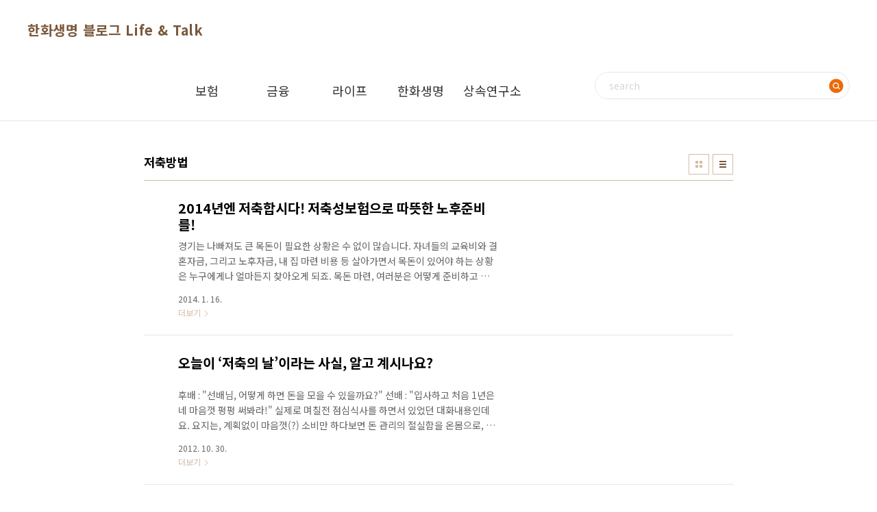

--- FILE ---
content_type: text/html;charset=UTF-8
request_url: https://lifentalk.tistory.com/tag/%EC%A0%80%EC%B6%95%EB%B0%A9%EB%B2%95
body_size: 24714
content:
<!doctype html>
<html lang="ko">
                                                                <head>
                <script type="text/javascript">if (!window.T) { window.T = {} }
window.T.config = {"TOP_SSL_URL":"https://www.tistory.com","PREVIEW":false,"ROLE":"guest","PREV_PAGE":"","NEXT_PAGE":"","BLOG":{"id":940084,"name":"lifentalk","title":"한화생명 블로그 Life &amp; Talk","isDormancy":false,"nickName":"라이프앤톡","status":"open","profileStatus":"normal"},"NEED_COMMENT_LOGIN":false,"COMMENT_LOGIN_CONFIRM_MESSAGE":"","LOGIN_URL":"https://www.tistory.com/auth/login/?redirectUrl=https://lifentalk.tistory.com/tag/%25EC%25A0%2580%25EC%25B6%2595%25EB%25B0%25A9%25EB%25B2%2595","DEFAULT_URL":"https://www.lifentalk.com","USER":{"name":null,"homepage":null,"id":0,"profileImage":null},"SUBSCRIPTION":{"status":"none","isConnected":false,"isPending":false,"isWait":false,"isProcessing":false,"isNone":true},"IS_LOGIN":false,"HAS_BLOG":false,"IS_SUPPORT":false,"IS_SCRAPABLE":false,"TOP_URL":"http://www.tistory.com","JOIN_URL":"https://www.tistory.com/member/join","PHASE":"prod","ROLE_GROUP":"visitor"};
window.T.entryInfo = null;
window.appInfo = {"domain":"tistory.com","topUrl":"https://www.tistory.com","loginUrl":"https://www.tistory.com/auth/login","logoutUrl":"https://www.tistory.com/auth/logout"};
window.initData = {};

window.TistoryBlog = {
    basePath: "",
    url: "https://www.lifentalk.com",
    tistoryUrl: "https://lifentalk.tistory.com",
    manageUrl: "https://lifentalk.tistory.com/manage",
    token: "Xl5Zo0mrG2R6Uh38Hks0l3hRtj0s6A80q/PPUN11O0FDxdeJThFCBjaFHRfKp+Pd"
};
var servicePath = "";
var blogURL = "";</script>

                
                
                        <!-- BusinessLicenseInfo - START -->
        
            <link href="https://tistory1.daumcdn.net/tistory_admin/userblog/userblog-7e0ff364db2dca01461081915f9748e9916c532a/static/plugin/BusinessLicenseInfo/style.css" rel="stylesheet" type="text/css"/>

            <script>function switchFold(entryId) {
    var businessLayer = document.getElementById("businessInfoLayer_" + entryId);

    if (businessLayer) {
        if (businessLayer.className.indexOf("unfold_license") > 0) {
            businessLayer.className = "business_license_layer";
        } else {
            businessLayer.className = "business_license_layer unfold_license";
        }
    }
}
</script>

        
        <!-- BusinessLicenseInfo - END -->
        <!-- DaumShow - START -->
        <style type="text/css">#daumSearchBox {
    height: 21px;
    background-image: url(//i1.daumcdn.net/imgsrc.search/search_all/show/tistory/plugin/bg_search2_2.gif);
    margin: 5px auto;
    padding: 0;
}

#daumSearchBox input {
    background: none;
    margin: 0;
    padding: 0;
    border: 0;
}

#daumSearchBox #daumLogo {
    width: 34px;
    height: 21px;
    float: left;
    margin-right: 5px;
    background-image: url(//i1.daumcdn.net/img-media/tistory/img/bg_search1_2_2010ci.gif);
}

#daumSearchBox #show_q {
    background-color: transparent;
    border: none;
    font: 12px Gulim, Sans-serif;
    color: #555;
    margin-top: 4px;
    margin-right: 15px;
    float: left;
}

#daumSearchBox #show_btn {
    background-image: url(//i1.daumcdn.net/imgsrc.search/search_all/show/tistory/plugin/bt_search_2.gif);
    width: 37px;
    height: 21px;
    float: left;
    margin: 0;
    cursor: pointer;
    text-indent: -1000em;
}
</style>

        <!-- DaumShow - END -->

        <!-- GoogleAnalytics - START -->
        <script src="https://www.googletagmanager.com/gtag/js?id=UA-33842490-1" async="async"></script>
<script>window.dataLayer = window.dataLayer || [];
function gtag(){dataLayer.push(arguments);}
gtag('js', new Date());
gtag('config','UA-33842490-1', {
    cookie_domain: 'lifentalk.tistory.com',
    cookie_flags: 'max-age=0;domain=.tistory.com',
    cookie_expires: 7 * 24 * 60 * 60 // 7 days, in seconds
});</script>

        <!-- GoogleAnalytics - END -->

<!-- PreventCopyContents - START -->
<meta content="no" http-equiv="imagetoolbar"/>

<!-- PreventCopyContents - END -->

<!-- System - START -->

<!-- System - END -->

        <!-- TistoryProfileLayer - START -->
        <link href="https://tistory1.daumcdn.net/tistory_admin/userblog/userblog-7e0ff364db2dca01461081915f9748e9916c532a/static/plugin/TistoryProfileLayer/style.css" rel="stylesheet" type="text/css"/>
<script type="text/javascript" src="https://tistory1.daumcdn.net/tistory_admin/userblog/userblog-7e0ff364db2dca01461081915f9748e9916c532a/static/plugin/TistoryProfileLayer/script.js"></script>

        <!-- TistoryProfileLayer - END -->

                
                <meta http-equiv="X-UA-Compatible" content="IE=Edge">
<meta name="format-detection" content="telephone=no">
<script src="//t1.daumcdn.net/tistory_admin/lib/jquery/jquery-3.5.1.min.js" integrity="sha256-9/aliU8dGd2tb6OSsuzixeV4y/faTqgFtohetphbbj0=" crossorigin="anonymous"></script>
<script type="text/javascript" src="//t1.daumcdn.net/tiara/js/v1/tiara-1.2.0.min.js"></script><meta name="referrer" content="always"/>
<meta name="google-adsense-platform-account" content="ca-host-pub-9691043933427338"/>
<meta name="google-adsense-platform-domain" content="tistory.com"/>
<meta name="description" content=""/>

    <!-- BEGIN OPENGRAPH -->
    <meta property="og:type" content="website"/>
<meta property="og:url" content="https://www.lifentalk.com"/>
<meta property="og:site_name" content="한화생명 블로그 Life &amp; Talk"/>
<meta property="og:title" content="'저축방법' 태그의 글 목록"/>
<meta property="og:description" content=""/>
<meta property="og:image" content="https://img1.daumcdn.net/thumb/R800x0/?scode=mtistory2&fname=https%3A%2F%2Ft1.daumcdn.net%2Fcfile%2Ftistory%2F172BDB4C4F9A6E100A"/>
<meta property="og:article:author" content="'라이프앤톡'"/>
    <!-- END OPENGRAPH -->

    <!-- BEGIN TWITTERCARD -->
    <meta name="twitter:card" content="summary_large_image"/>
<meta name="twitter:site" content="@TISTORY"/>
<meta name="twitter:title" content="'저축방법' 태그의 글 목록"/>
<meta name="twitter:description" content=""/>
<meta property="twitter:image" content="https://img1.daumcdn.net/thumb/R800x0/?scode=mtistory2&fname=https%3A%2F%2Ft1.daumcdn.net%2Fcfile%2Ftistory%2F172BDB4C4F9A6E100A"/>
    <!-- END TWITTERCARD -->
<script type="module" src="https://tistory1.daumcdn.net/tistory_admin/userblog/userblog-7e0ff364db2dca01461081915f9748e9916c532a/static/pc/dist/index.js" defer=""></script>
<script type="text/javascript" src="https://tistory1.daumcdn.net/tistory_admin/userblog/userblog-7e0ff364db2dca01461081915f9748e9916c532a/static/pc/dist/index-legacy.js" defer="" nomodule="true"></script>
<script type="text/javascript" src="https://tistory1.daumcdn.net/tistory_admin/userblog/userblog-7e0ff364db2dca01461081915f9748e9916c532a/static/pc/dist/polyfills-legacy.js" defer="" nomodule="true"></script>
<link rel="stylesheet" type="text/css" href="https://t1.daumcdn.net/tistory_admin/www/style/font.css"/>
<link rel="stylesheet" type="text/css" href="https://tistory1.daumcdn.net/tistory_admin/userblog/userblog-7e0ff364db2dca01461081915f9748e9916c532a/static/style/content.css"/>
<link rel="stylesheet" type="text/css" href="https://tistory1.daumcdn.net/tistory_admin/userblog/userblog-7e0ff364db2dca01461081915f9748e9916c532a/static/pc/dist/index.css"/>
<link rel="stylesheet" type="text/css" href="https://tistory1.daumcdn.net/tistory_admin/userblog/userblog-7e0ff364db2dca01461081915f9748e9916c532a/static/style/uselessPMargin.css"/>
<script type="text/javascript">(function() {
    var tjQuery = jQuery.noConflict(true);
    window.tjQuery = tjQuery;
    window.orgjQuery = window.jQuery; window.jQuery = tjQuery;
    window.jQuery = window.orgjQuery; delete window.orgjQuery;
})()</script>
<script type="text/javascript" src="https://tistory1.daumcdn.net/tistory_admin/userblog/userblog-7e0ff364db2dca01461081915f9748e9916c532a/static/script/base.js"></script>
<script type="text/javascript" src="//developers.kakao.com/sdk/js/kakao.min.js"></script>

                
	<meta charset="UTF-8">
	<meta name="viewport" content="user-scalable=no, initial-scale=1.0, maximum-scale=1.0, minimum-scale=1.0, width=device-width">
	<title>'저축방법' 태그의 글 목록</title>
	<link rel="stylesheet" href="https://tistory1.daumcdn.net/tistory/940084/skin/style.css?_version_=1719370389">
	<link rel="stylesheet" href="https://tistory1.daumcdn.net/tistory/940084/skin/images/custom.css?_version_=1719370389">
	<script src="//t1.daumcdn.net/tistory_admin/lib/jquery/jquery-1.12.4.min.js"></script>
	<style>
		.display-none { display: none; }
	</style>

                
                
                <link rel="stylesheet" type="text/css" href="https://tistory1.daumcdn.net/tistory_admin/userblog/userblog-7e0ff364db2dca01461081915f9748e9916c532a/static/style/revenue.css"/>
<link rel="canonical" href="https://www.lifentalk.com"/>

<!-- BEGIN STRUCTURED_DATA -->
<script type="application/ld+json">
    {"@context":"http://schema.org","@type":"WebSite","url":"/","potentialAction":{"@type":"SearchAction","target":"/search/{search_term_string}","query-input":"required name=search_term_string"}}
</script>
<!-- END STRUCTURED_DATA -->
<link rel="stylesheet" type="text/css" href="https://tistory1.daumcdn.net/tistory_admin/userblog/userblog-7e0ff364db2dca01461081915f9748e9916c532a/static/style/dialog.css"/>
<link rel="stylesheet" type="text/css" href="//t1.daumcdn.net/tistory_admin/www/style/top/font.css"/>
<link rel="stylesheet" type="text/css" href="https://tistory1.daumcdn.net/tistory_admin/userblog/userblog-7e0ff364db2dca01461081915f9748e9916c532a/static/style/postBtn.css"/>
<link rel="stylesheet" type="text/css" href="https://tistory1.daumcdn.net/tistory_admin/userblog/userblog-7e0ff364db2dca01461081915f9748e9916c532a/static/style/tistory.css"/>
<script type="text/javascript" src="https://tistory1.daumcdn.net/tistory_admin/userblog/userblog-7e0ff364db2dca01461081915f9748e9916c532a/static/script/common.js"></script>

                
                </head>
                                                <body id="tt-body-tag" class="layout-wide color-bright post-type-text paging-view-more">
                
                
                

	<div id="acc-nav">
		<a href="#content">본문 바로가기</a>
	</div>
	<div id="wrap">
		<header id="header">
			<div class="inner">
				<h1>
					<a href="https://www.lifentalk.com/">
						
						
							한화생명 블로그 Life &amp; Talk
						
					</a>
				</h1>
				<button type="button" class="mobile-menu"><span>메뉴</span></button>
				<div id="gnb" class="gnb">
					<div class="gnb-inner">
						<nav class="gnb-menu">
							<ul class="tt_category"><li class=""><a href="/category" class="link_tit"> All <span class="c_cnt">(2448)</span> </a>
  <ul class="category_list"><li class=""><a href="/category/%EB%B3%B4%ED%97%98" class="link_item"> 보험 <span class="c_cnt">(310)</span> </a>
  <ul class="sub_category_list"><li class=""><a href="/category/%EB%B3%B4%ED%97%98/%EB%B3%B4%ED%86%A1%EC%8A%A4" class="link_sub_item"> 보톡스 <span class="c_cnt">(7)</span> </a></li>
<li class=""><a href="/category/%EB%B3%B4%ED%97%98/%EB%B3%B4%ED%97%98%EC%96%B8%EB%B0%95%EC%8B%B1" class="link_sub_item"> 보험언박싱 <span class="c_cnt">(0)</span> </a></li>
<li class=""><a href="/category/%EB%B3%B4%ED%97%98/%EB%B3%B4%ED%97%98X%ED%8C%8C%EC%9D%BC" class="link_sub_item"> 보험X파일 <span class="c_cnt">(11)</span> </a></li>
<li class=""><a href="/category/%EB%B3%B4%ED%97%98/%EC%B6%9C%EB%B0%9C%21%20%EB%B3%B4%ED%97%98%EC%97%AC%ED%96%89" class="link_sub_item"> 출발! 보험여행 <span class="c_cnt">(10)</span> </a></li>
<li class=""><a href="/category/%EB%B3%B4%ED%97%98/%EC%95%8C%EC%8F%AD%EB%8B%AC%EC%8F%AD%20OX%ED%80%B4%EC%A6%88" class="link_sub_item"> 알쏭달쏭 OX퀴즈 <span class="c_cnt">(4)</span> </a></li>
</ul>
</li>
<li class=""><a href="/category/%EA%B8%88%EC%9C%B5" class="link_item"> 금융 <span class="c_cnt">(885)</span> </a>
  <ul class="sub_category_list"><li class=""><a href="/category/%EA%B8%88%EC%9C%B5/%EC%84%B8%EA%B8%88%ED%9D%A5%EC%8B%A0%EC%86%8C" class="link_sub_item"> 세금흥신소 <span class="c_cnt">(16)</span> </a></li>
<li class=""><a href="/category/%EA%B8%88%EC%9C%B5/%EA%B8%88%EC%9C%B5%EB%A7%9E%EC%B6%A4%EC%8A%A4%ED%83%80%EC%9D%BC%EB%A7%81" class="link_sub_item"> 금융맞춤스타일링 <span class="c_cnt">(10)</span> </a></li>
<li class=""><a href="/category/%EA%B8%88%EC%9C%B5/%EB%A8%B8%EB%8B%88%EB%A9%80%EB%A6%AC%EC%A6%98" class="link_sub_item"> 머니멀리즘 <span class="c_cnt">(4)</span> </a></li>
</ul>
</li>
<li class=""><a href="/category/%EB%9D%BC%EC%9D%B4%ED%94%84" class="link_item"> 라이프 <span class="c_cnt">(532)</span> </a>
  <ul class="sub_category_list"><li class=""><a href="/category/%EB%9D%BC%EC%9D%B4%ED%94%84/%EC%9D%B8%ED%8F%AC%EA%B7%B8%EB%9E%98%ED%94%BD" class="link_sub_item"> 인포그래픽 <span class="c_cnt">(70)</span> </a></li>
</ul>
</li>
<li class=""><a href="/category/%ED%95%9C%ED%99%94%EC%83%9D%EB%AA%85" class="link_item"> 한화생명 <span class="c_cnt">(526)</span> </a>
  <ul class="sub_category_list"><li class=""><a href="/category/%ED%95%9C%ED%99%94%EC%83%9D%EB%AA%85/11%EC%8B%9C%EC%BD%98%EC%84%9C%ED%8A%B8" class="link_sub_item"> 11시콘서트 <span class="c_cnt">(112)</span> </a></li>
</ul>
</li>
<li class=""><a href="/category/%EC%83%81%EC%86%8D%EC%97%B0%EA%B5%AC%EC%86%8C" class="link_item"> 상속연구소 <span class="c_cnt">(21)</span> </a></li>
</ul>
</li>
</ul>

						</nav>

						<!-- 검색 -->
						<div class="search">
							<h2>검색</h2>
							
								<fieldset>
									<input type="text" name="search" value="" placeholder="search" onkeypress="if (event.keyCode == 13 ) { try {
    window.location.href = '/search' + '/' + looseURIEncode(document.getElementsByName('search')[0].value);
    document.getElementsByName('search')[0].value = '';
    return false;
} catch (e) {} }">
									<button type="button" onclick="try {
    window.location.href = '/search' + '/' + looseURIEncode(document.getElementsByName('search')[0].value);
    document.getElementsByName('search')[0].value = '';
    return false;
} catch (e) {}">검색</button>
								</fieldset>
							
						</div>
					</div>
				</div>
			</div>
		</header>
		<hr>
		<section class="container">
			<article id="content">
				<div class="visual"></div>

				

				

				

				
					<div class="post-header">
						<h2>저축방법</h2>
						<div class="list-type">
							<button type="button" class="thum">썸네일형</button>
							<button type="button" class="list">리스트형</button>
						</div>
					</div>
				

				<div class="inner">
					

					           
               
	
		<div class="post-item">
			<a href="/555">
				<figure class="thum">
					
						<img src="https://t1.daumcdn.net/cfile/tistory/99FE4A505D70DD310D" alt="">
					
				</figure>

				<div class="post-box">
					<span class="title">2014년엔 저축합시다! 저축성보험으로 따뜻한 노후준비를!</span>
					<span class="excerpt">경기는 나빠져도 큰 목돈이 필요한 상황은 수 없이 많습니다. 자녀들의 교육비와 결혼자금, 그리고 노후자금, 내 집 마련 비용 등 살아가면서 목돈이 있어야 하는 상황은 누구에게나 얼마든지 찾아오게 되죠. 목돈 마련, 여러분은 어떻게 준비하고 계신가요? 우리 사회는 현재 초고령화 사회로 진입했습니다. 그만큼 노후를 보내야 할 시간이 길어졌다는 뜻이죠. 이 문제에 대해 정부에서도 해결책을 고심 중입니다. 이런 와중에 국민연금이 향후 몇 년 뒤 고갈될 것이라는 예측이 흘러나오는데요. 연금에만 의지해서는 이제 노후 보장이 어려워진 셈입니다. 가장 좋은 방법은 개인적으로 미리 노후를 준비하는 것입니다. 여유롭고 풍요로운 노후는 결코 그냥 찾아오지 않을 테니까요. 이럴 때 필요한 재테크 수단이 바로 &lsquo;저축보험&rsquo;입니다..</span>
					<span class="date">2014. 1. 16.</span>
					<span class="more">더보기</span>
				</div>
			</a>
		</div>
	
	

               
           
               
	
		<div class="post-item">
			<a href="/174">
				<figure class="thum">
					
						<img src="https://t1.daumcdn.net/cfile/tistory/99033F475D70CB7F0D" alt="">
					
				</figure>

				<div class="post-box">
					<span class="title">오늘이 &lsquo;저축의 날&rsquo;이라는 사실, 알고 계시나요?</span>
					<span class="excerpt">후배 : &quot;선배님, 어떻게 하면 돈을 모을 수 있을까요?&quot; 선배 : &quot;입사하고 처음 1년은 네 마음껏 펑펑 써봐라!&quot; 실제로 며칠전 점심식사를 하면서 있었던 대화내용인데요. 요지는, 계획없이 마음껏(?) 소비만 하다보면 돈 관리의 절실함을 온몸으로, 진심으로, 리얼하게! 깨닫는 다는 것이었어요. 사실 뭐 저의 경우도 그렇습니다. 매달 월급 때만 되면 참으로 기이한 일이 생기곤 하는데요. 분명 급여통장으로 꼬박 꼬박 충분한 월급에 들어오는데... 그 돈은 순식간에 다 어디로 사라진 것일까요?(ㅠㅠ) 그러고보면, 자산관리와 재테크의 시작은 계획적인 소비와 더불어 '저축'을 하는 습관이 아닐까 새삼 느껴봅니다. 한 푼 모아놓은 돈도 없이 수익성 높은 '투자'만 바라보는 것은 어불성설이겠지요. 특히 오늘은! 1..</span>
					<span class="date">2012. 10. 30.</span>
					<span class="more">더보기</span>
				</div>
			</a>
		</div>
	
	

               
           
				</div>

				

				

				
					<div class="pagination">
						<a  class="prev no-more-prev">이전</a>
						
							<a href="/tag/%EC%A0%80%EC%B6%95%EB%B0%A9%EB%B2%95?page=1"><span class="selected">1</span></a>
						
						<a  class="next no-more-next">다음</a>
					</div>
				

			</article>
		</section>
		<hr>
		<footer id="footer" class="footer">
			<div class="footer-inner">
				<div class="footer-logo">
					<img src="https://tistory1.daumcdn.net/tistory/940084/skin/images/h_logo.png" alt="한화생명" class="footer-logo__image">

					<a href="https://www.lifeplus.co.kr/main/" class="footer-logo__life-plus" target="_blank">
						<span>LIFE PLUS</span>
					</a>

					<a href="https://www.hanwhalife.com/index.jsp" class="footer-logo__life" target="_blank">
						<span>한화생명</span>
					</a>
				</div>

				<nav class="footer-nav">
					<div class="footer-sns">
						<ul class="sns-site">
							<li><a href="https://www.facebook.com/HanwhaLife" target="_blank"><img src="https://tistory1.daumcdn.net/tistory/940084/skin/images/facebook.png" /></a></li>
							<li><a href="https://post.naver.com/my.naver?memberNo=24960905" target="_blank"><li><img src="https://tistory1.daumcdn.net/tistory/940084/skin/images/nblog.png" /></a></li>
							<li><a href="https://www.youtube.com/user/hanwhalife" target="_blank"><li><img src="https://tistory1.daumcdn.net/tistory/940084/skin/images/youtube.png" /></a></li>
						</ul>
					</div>
					
					<a href="https://www.lifentalk.com/963" class="family-nav__policy">
						<span class="family-site__policy-text">블로그 운영정책</span>
					</a>

					<div class="family-site">
						<button type="button" class="family-site__button">
							<span class="family-site__text">관련 사이트</span>
						</button>

						<ul class="family-site__list">
							<li class="family-site__item">
								<a href="https://www.hanwhalife.com/index.jsp" target="_blank" class="family-site__link">
									<span class="family-site__text">한화생명</span>
								</a>
							</li>
							<li class="family-site__item">
								<a href="https://www.onsure.co.kr/p/homepage/main.do" target="_blank" class="family-site__link">
									<span class="family-site__text">한화생명 인터넷보험</span>
								</a>
							</li>
							<li class="family-site__item">
								<a href="http://www.hanwhala.co.kr/index.asp" target="_blank" class="family-site__link">
									<span class="family-site__text">한화라이프에셋</span>
								</a>
							</li>
							<li class="family-site__item">
								<a href="https://www.hanwha.co.kr/index.do" target="_blank" class="family-site__link">
									<span class="family-site__text">한화그룹</span>
								</a>
							</li>
						</ul>
					</div>
				</nav>
			</div>
		</footer>
	</div>
	<script src="https://tistory1.daumcdn.net/tistory/940084/skin/images/script.js?_version_=1719370389"></script>

<div class="#menubar menu_toolbar ">
  <h2 class="screen_out">티스토리툴바</h2>
</div>
<div class="#menubar menu_toolbar "></div>
<div class="layer_tooltip">
  <div class="inner_layer_tooltip">
    <p class="desc_g"></p>
  </div>
</div>
<div id="editEntry" style="position:absolute;width:1px;height:1px;left:-100px;top:-100px"></div>


                        <!-- CallBack - START -->
        <script>                    (function () { 
                        var blogTitle = '한화생명 블로그 Life & Talk';
                        
                        (function () {
    function isShortContents () {
        return window.getSelection().toString().length < 30;
    }
    function isCommentLink (elementID) {
        return elementID === 'commentLinkClipboardInput'
    }

    function copyWithSource (event) {
        if (isShortContents() || isCommentLink(event.target.id)) {
            return;
        }
        var range = window.getSelection().getRangeAt(0);
        var contents = range.cloneContents();
        var temp = document.createElement('div');

        temp.appendChild(contents);

        var url = document.location.href;
        var decodedUrl = decodeURI(url);
        var postfix = ' [' + blogTitle + ':티스토리]';

        event.clipboardData.setData('text/plain', temp.innerText + '\n출처: ' + decodedUrl + postfix);
        event.clipboardData.setData('text/html', '<pre data-ke-type="codeblock">' + temp.innerHTML + '</pre>' + '출처: <a href="' + url + '">' + decodedUrl + '</a>' + postfix);
        event.preventDefault();
    }

    document.addEventListener('copy', copyWithSource);
})()

                    })()</script>

        <!-- CallBack - END -->

<!-- DragSearchHandler - START -->
<script src="//search1.daumcdn.net/search/statics/common/js/g/search_dragselection.min.js"></script>

<!-- DragSearchHandler - END -->

        <!-- NaverAnalytics - START -->
        <script type="text/javascript" src="//wcs.naver.net/wcslog.js"></script>
<script type="text/javascript">if(!wcs_add) var wcs_add = {};
   wcs_add["wa"] = encodeURI("44bb6b3d700b60");
   wcs_do();</script>

        <!-- NaverAnalytics - END -->

        <!-- PreventCopyContents - START -->
        <script type="text/javascript">document.oncontextmenu = new Function ('return false');
document.ondragstart = new Function ('return false');
document.onselectstart = new Function ('return false');
document.body.style.MozUserSelect = 'none';</script>
<script type="text/javascript" src="https://tistory1.daumcdn.net/tistory_admin/userblog/userblog-7e0ff364db2dca01461081915f9748e9916c532a/static/plugin/PreventCopyContents/script.js"></script>

        <!-- PreventCopyContents - END -->

                
                <div style="margin:0; padding:0; border:none; background:none; float:none; clear:none; z-index:0"></div>
<script type="text/javascript" src="https://tistory1.daumcdn.net/tistory_admin/userblog/userblog-7e0ff364db2dca01461081915f9748e9916c532a/static/script/common.js"></script>
<script type="text/javascript">window.roosevelt_params_queue = window.roosevelt_params_queue || [{channel_id: 'dk', channel_label: '{tistory}'}]</script>
<script type="text/javascript" src="//t1.daumcdn.net/midas/rt/dk_bt/roosevelt_dk_bt.js" async="async"></script>

                
                <script>window.tiara = {"svcDomain":"user.tistory.com","section":"블로그","trackPage":"태그목록_보기","page":"태그","key":"940084","customProps":{"userId":"0","blogId":"940084","entryId":"null","role":"guest","trackPage":"태그목록_보기","filterTarget":false},"entry":null,"kakaoAppKey":"3e6ddd834b023f24221217e370daed18","appUserId":"null","thirdProvideAgree":null}</script>
<script type="module" src="https://t1.daumcdn.net/tistory_admin/frontend/tiara/v1.0.6/index.js"></script>
<script src="https://t1.daumcdn.net/tistory_admin/frontend/tiara/v1.0.6/polyfills-legacy.js" nomodule="true" defer="true"></script>
<script src="https://t1.daumcdn.net/tistory_admin/frontend/tiara/v1.0.6/index-legacy.js" nomodule="true" defer="true"></script>

                </body>
</html>


--- FILE ---
content_type: text/javascript
request_url: https://tistory1.daumcdn.net/tistory/940084/skin/images/script.js?_version_=1719370389
body_size: 2386
content:
(function($) {

	function gnb(){
		$("#header").on("click", ".mobile-menu", function(){
			if ( $(this).hasClass("on") ){
				$(this).removeClass("on");
				$("#gnb").removeClass("on");
				$(".category_list li").removeClass("active");
				$("#dimmed").remove();
				$("body").removeClass("open-modal");
			} else {
				$(this).addClass("on");
				$("#gnb").addClass("on");
				$("body").append('<div id="dimmed" />').on("click", "#dimmed", function(){
					$(".mobile-menu").click();
				});
				$("body").addClass("open-modal");
			}
		});

		function mobileGnb () {
			$("#gnb .link_item").on("click", function (event) {
				event.preventDefault();

				if ($(this).parent().is(".active")) {
					$(this).parent().removeClass('active');
				} else {
					$(".category_list li").removeClass("active");
					$(this).parent().addClass("active");
				}
			});
		}

		// $(window).on("load", function () {
		// 	if (!($("#gnb").css("position") == "relative")) {
		// 		mobileGnb();
		// 	}
		// });

		$(window).resize(function(){
			if ( $("#gnb").css("position") == "relative" ){
				if ( $("#dimmed").is(":visible") ){
					$("#dimmed").remove();
				}
				if ( $(".mobile-menu").hasClass("on") ){
					$(".mobile-menu").click();
				}

				$("#gnb .category_list li").removeClass("active");
			}
			// else {
			// 	mobileGnb();
			// }
		});
	}

	function coverSlider(){
		var $slider = $(".cover-slider");

		$slider.each(function(){
			var $this = $(this),
				$sliderItem = $(this).find("li"),
				itemLength = $sliderItem.length,
				num = 0;

			if ( itemLength > 1 ){
				$this.prepend('<button type="button" class="prev">이전</button><button type="button" class="next">다음</button>');
				if ( !$this.find("paging").length ){
					$this.append('<div class="paging"></div>');
					$sliderItem.each(function(i){
						$this.find(".paging").append('<button type="button">'+(i+1)+'</button>');
					});
					$this.find(".paging button:first").addClass("current");
					$this.on("click", ".paging button", function(){
						if ( $(this).index() > num ){
							$sliderItem.eq(num).animate({ left: "-100%" }, 500 ).siblings().css("left","100%");
						} else if ( $(this).index() < num ){
							$sliderItem.eq(num).animate({ left: "100%" }, 500 ).siblings().css("left","-100%");
						}
						num = $(this).index();
						slideMove()
						$(this).addClass("current").siblings().removeClass("current");
					});
				}
				$sliderItem.css({
					"position": "absolute",
					"top": 0,
				});
				$sliderItem.eq(num).siblings().css("left","100%");

				$this.on("click", ".prev", function(){
					if ( !$sliderItem.eq(num).is(":animated") ){
						$sliderItem.eq(num).animate({ left: "100%" }, 500 ).siblings().css("left","-100%");
						num = num-1 < 0 ? $sliderItem.length-1 : num-1;
						slideMove();
					}
				});

				$this.on("click", ".next", function(){
					if ( !$sliderItem.eq(num).is(":animated") ){
						$sliderItem.eq(num).animate({ left: "-100%" }, 500 ).siblings().css("left","100%");
						num = num+1 >= $sliderItem.length ? 0 : num+1;
						slideMove();
					}
				});

				function slideMove(index){
					$sliderItem.eq(num).animate({ left: "0" }, 500 );
					$(".cover-slider .paging button").eq(num).addClass("current").siblings().removeClass("current");
				}

				$this.on("touchstart", function(){
					var touch = event.touches[0];
					touchstartX = touch.clientX,
					touchstartY = touch.clientY;
				});

				$this.on("touchend", function(){
					if( event.touches.length == 0 ){
						var touch = event.changedTouches[event.changedTouches.length - 1];
						touchendX = touch.clientX,
						touchendY = touch.clientY,
						touchoffsetX = touchendX - touchstartX,
						touchoffsetY = touchendY - touchstartY;

						if ( Math.abs(touchoffsetX) > 10 && Math.abs(touchoffsetY) <= 100 ){
							if (touchoffsetX < 0 ){
								$this.find(".next").click();
							} else {
								$this.find(".prev").click();
							}
						}
					}
				});
			}
		});
	}

	function getCookie(name){
		name = new RegExp(name + '=([^;]*)');
		return name.test(document.cookie) ? unescape(RegExp.$1) : '';
	}

	function postListType(){
		var cookie = document.cookie;

		if ( !getCookie('post-type') && !$("body").hasClass("post-type-thumbnail") ){
			$(".post-header .list-type .list").addClass("current");
		}

		if ( $("body").hasClass("post-type-thumbnail") ){
			$(".post-header .list-type .thum").addClass("current").siblings().removeClass("current");
		} else {
			$(".post-header .list-type .list").addClass("current").siblings().removeClass("current");
		}

		$(".post-header .list-type").on("click", "button", function(){
			if ( $(this).hasClass("list") ){
				$("body").addClass("post-type-text");
				$("body").removeClass("post-type-thumbnail");
				$(this).addClass("current").siblings().removeClass("current");
				document.cookie = "post-type=list; path=/; expires=0;"
			} else {
				$("body").addClass("post-type-thumbnail");
				$("body").removeClass("post-type-text");
				document.cookie = "post-type=thumbnail; path=/; expires=0;"
				$(this).addClass("current").siblings().removeClass("current");
			}
		});

		if ( getCookie('post-type') ){
			if ( getCookie('post-type') == 'thumbnail' ){
				$(".post-header .list-type .thum").click();
			} else if ( getCookie('post-type') == 'list' ){
				$(".post-header .list-type .list").click();
			}
		}
	}

	function viewMore(){
		if ( $(".paging-view-more").length && $(".post-item").length ){
			viewMoreShow();
		}

		function viewMoreShow(){
			var nextUrl = $(".pagination .next").attr("href");
			$(".pagination a").hide();
			if( nextUrl ){
				$(".pagination").append('<a href="'+nextUrl+'" class="view-more">목록 더보기</a>');
				$(".pagination .view-more").on("click", function(){
					viewMore(nextUrl);
					return false;
				});
			}
		}

		function viewMore(url){
			$.ajax({
				url: url
			}).done(function (res) {
				var $res = $(res),
						$nextPostItem = $res.find(".post-item"),
						$paginationInner = $res.find(".pagination").html();
				if ( $nextPostItem.length > 0 ){
					$("#content .inner").append($nextPostItem);
					$(".pagination").html($paginationInner);
					viewMoreShow();
				} else {
					$(".pagination").remove();
				}
			});
		}
	}

	function mobileTable(){
		var $table = $(".entry-content table");

		if( $table.length > 0 ){
			$table.each(function(){
				if ( $(this).css("table-layout") == "fixed" && !$(this).parent().hasClass("table-wrap") ){
					$(this).wrap('<div class="table-wrap"></div>');
				}
			});
		}
	}

	function iframeWrap(){
		var $iframe = $(".entry-content iframe");

		if( $iframe.length > 0 ){
			$iframe.each(function(){
				if ( !$(this).parent().hasClass("iframe-wrap") ){
					$(this).wrap('<div class="iframe-wrap"></div>');
				}
			});
		}
	}

	function famliySite (target) {
		if (target.parent().is(".family-site--active")) {
			target.parent().removeClass("family-site--active");
		} else {
			target.parent().addClass("family-site--active");
		}
	}

	function visual () {
		var path = decodeURIComponent(window.location.pathname).trim();
		var data = {
			'/category/보험/보험X파일' : 'https://tistory2.daumcdn.net/tistory/940084/skin/images/img_category_8.jpg',
			'/category/보험/보험언박싱' : 'https://tistory3.daumcdn.net/tistory/940084/skin/images/img_category_7.jpg',
			'/category/금융/세금흥신소' : 'https://tistory1.daumcdn.net/tistory/940084/skin/images/img_category_2.jpg',
			'/category/금융/금융맞춤스타일링' : 'https://tistory1.daumcdn.net/tistory/940084/skin/images/img_category_4.jpg',
			'/category/라이프/인포그래픽' : 'https://tistory1.daumcdn.net/tistory/940084/skin/images/img_category_5.jpg',
			'/category/보험/보톡스' : 'https://tistory1.daumcdn.net/tistory/940084/skin/images/img_category_1.jpg',
			'/category/금융/머니멀리즘' : 'https://tistory1.daumcdn.net/tistory/940084/skin/images/img_category_3.jpg',
			'/category/보험/출발! 보험여행' : 'https://tistory1.daumcdn.net/tistory/940084/skin/images/img_category_9.jpg',
			'/category/보험/알쏭달쏭 OX퀴즈' : 'https://tistory1.daumcdn.net/tistory/940084/skin/images/img_category_10.jpg',

		};

		if (data[path]) {
			var html = '<figure class="visual-figure">' + '<img src="'+data[path]+'" alt="">' + '</figure>';

			document.querySelector('.visual').innerHTML = html;
		}
	}

	visual();


	function youtubeVideoID(url){
	    var regExp = /^.*((youtu.be\/)|(v\/)|(\/u\/\w\/)|(embed\/)|(watch\?))\??v?=?([^#&?]*).*/;
	    var match = url.match(regExp);
	    return (match&&match[7].length==11)? match[7] : false;
	}

	function covertYoutubeUrl() {
		$('.cover-hw-youtube-33p .youtube iframe').each(function(index, ele) {
			try {
				var url = $(ele).attr('src');
				console.log('url:', url);
				var videoId = youtubeVideoID(url);
				console.log('videoId:', videoId);
				if (videoId != '') {
					var convertedUrl = 'https://www.youtube.com/embed/' + videoId;
					console.log('converted url:', convertedUrl);
					$(ele).attr({'src': convertedUrl});
				}
			} catch(e) {
				console.log(e);
			}
		});
	}

	covertYoutubeUrl();


	// Execute
	gnb();
	$(".family-site__button").on('click', function () {
		famliySite($(this));
	});
	if ( $(".cover-slider").length ) coverSlider();
	if ( $(".post-header .list-type").length ) postListType();
	if ( $(".paging-view-more").length && $(".post-item").length ) viewMore();
	if ( $(".entry-content").length ){
		mobileTable();
		iframeWrap();
	}

})(jQuery);
